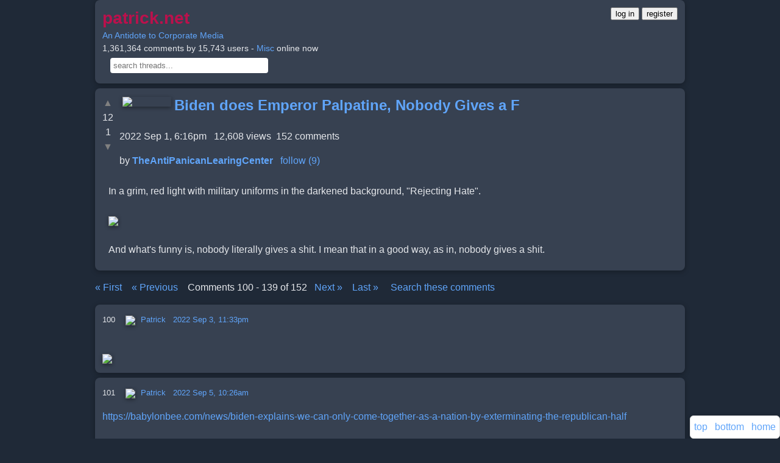

--- FILE ---
content_type: text/html;charset=utf-8
request_url: https://patrick.net/post/1347273/2022-09-02-biden-does-emperor-palpatine-nobody?start=100
body_size: 11310
content:
<!DOCTYPE html> <html lang="en" > 
        <head>
            <meta http-equiv="Content-Security-Policy" content="script-src 'unsafe-inline' " >
            <link rel='icon' href='/favicon.ico' />
            <meta charset='utf-8' />
            <meta name='viewport' content='width=device-width, initial-scale=1, shrink-to-fit=no' />
            <script>
                'use strict';

                window.onerror = function (msg, url, lineNo, columnNo, error) {
                    var data       = {     msg, url, lineNo, columnNo, error };
                    var err_string = encodeURIComponent(JSON.stringify(data));

                    if (err_string.includes('ethereum')) return; // block annoying mysterious etherium errors

                    [].forEach.call( document.querySelectorAll("script[src]"), function(src) {
                        err_string + ' ' + src;
                    });

                    // do not report the same error consecutively
                    if (localStorage['js_error'] !== err_string) {
                        localStorage['js_error']   = err_string;
                        fetch('/js_error?json='    + err_string);
                    }
                };

                var by_id = document.getElementById.bind(document);
            </script>
            <style>
        * {
            box-sizing: border-box;
        }
        a {
            color: #60a5fa;
            text-decoration: none;
            transition: color 0.2s ease;
        }
        a:hover, a:focus {
            color: #93c5fd;
            text-decoration: underline;
        }
        .arrowbox {
            margin: 0 10px 0 0;
            float: left;
            padding: 0;
            text-align: center;
        }
        audio, video {
            display: inline-block;
            vertical-align: baseline;
        }
        body {
            background: #1f2937; /* Uniform dark gray-blue */
            color: #e5e7eb;
            font-family: 'Inter', 'Helvetica Neue', Arial, sans-serif;
            font-size: 16px;
            line-height: 1.5;
            margin: 0;
            word-wrap: break-word;
        }
        #header {
            font-size: 14px;
            margin: 0 auto;
            max-width: 100%;
        }
        .header-text {
            text-align: left;
            margin-bottom: 8px;
        }
        .header-buttons {
            display: flex;
            justify-content: left;
            gap: 12px;
            margin-top: 8px;
        }
        .box, .comment, .venue, .user {
            background: #374151;
            border: none;
            border-radius: 8px;
            box-shadow: 0 2px 8px rgba(0, 0, 0, 0.3);
            max-width: 100%;
            padding: 12px;
            margin: 8px auto;
            overflow: auto;
        }
        .btn {
            background: #2563eb;
            border: none;
            border-radius: 6px;
            box-shadow: 0 2px 4px rgba(0, 0, 0, 0.3);
            color: #fff;
            cursor: pointer;
            display: inline-block;
            font-size: 14px;
            font-weight: 500;
            line-height: 1.5;
            padding: 8px 16px;
            text-align: center;
            transition: background 0.2s ease, box-shadow 0.2s ease;
        }
        .btn:hover, .btn:focus, .btn:active {
            background: #1e40af;
            box-shadow: 0 4px 12px rgba(0, 0, 0, 0.4);
            color: #fff;
            outline: none;
        }
        .comment img, .comment audio, .comment video {
            box-shadow: 0 2px 6px rgba(0, 0, 0, 0.4);
        }
        .container {
            padding: 0 16px;
            margin: 0 auto;
            max-width: 100%;
        }
        .container:after, .container:before, .nav:after, .nav:before {
            display: table;
            content: " ";
        }
        .container:after, .nav:after {
            clear: both;
        }
        footer, header, nav {
            display: block;
        }
        .form-control {
            display: block;
            width: 100%;
            max-width: 100%;
            padding: 8px 12px;
            font-size: 16px;
            line-height: 1.5;
            color: #e5e7eb;
            background: #4b5563;
            border: 1px solid #6b7280;
            border-radius: 6px;
            box-shadow: 0 1px 2px rgba(0, 0, 0, 0.2);
            transition: border-color 0.2s ease, box-shadow 0.2s ease;
        }
        .form-control:focus {
            border-color: #2563eb;
            box-shadow: 0 0 0 3px rgba(37, 99, 235, 0.3);
            outline: none;
        }
        .post {
            background: #374151;
            border: none;
            border-radius: 8px;
            box-shadow: 0 2px 8px rgba(0, 0, 0, 0.3);
            max-width: 100%;
            padding: 12px;
            margin: 16px auto; /* Increased vertical spacing */
            overflow: auto;
        }
        a.gaiste { visibility: hidden; }
        h1 {
            margin: 0 0 8px;
            font-weight: 600;
            color: #f3f4f6;
        }
        h1, h2, h3 {
            font-family: 'Inter', 'Helvetica Neue', Arial, sans-serif;
            line-height: 1.3;
        }
        hr {
            margin: 16px 0;
            border: 0;
            border-top: 1px solid #4b5563;
        }
        .icon {
            float: left;
            max-height: 80px;
            overflow: hidden;
        }
        img {
            border: 0;
            height: auto;
            max-width: 95%;
            vertical-align: middle;
        }
        input[type=file] {
            padding: 10px;
        }
        @media (max-width: 479px) {
            .header-buttons {
                flex-direction: column;
                gap: 8px;
            }
        }
        @media (min-width:768px) and (max-width:991px) {
            .hidden-sm { display: none !important; }
        }
        @media (min-width:768px) {
            .container, #header, .box, .comment, .venue, .user, .form-control {
                max-width: 740px;
            }
            h1 { font-size: 1.75em; }
            .icon { max-height: 100px; }
        }
        @media (min-width:992px) {
            .container, #header, .box, .comment, .venue, .user, .form-control {
                max-width: 740px;
            }
        }
        @media (min-width:1200px) {
            .container, #header, .box, .comment, .venue, .user, .form-control {
                max-width: 1000px;
            }
        }
        .nav {
            padding-left: 0;
            margin-bottom: 0;
            list-style: none;
        }
        textarea {
            font-family: inherit;
            font-size: inherit;
        }
        .unread {
            color: #f87171;
            font-size: 28px;
            margin-right: 8px;
            vertical-align: middle;
        }
        div.fixed {
            background: #374151;
            border: 1px solid #6b7280;
            border-radius: 6px;
            bottom: 16px;
            right: 16px;
            position: fixed;
            padding: 8px;
            box-shadow: 0 2px 6px rgba(0, 0, 0, 0.3);
        }
    </style>
            <title>Biden does Emperor Palpatine, Nobody Gives a F</title>
        </head>
    
    <body>
        <div class='container' >
            
        <div class="comment" id="header" >
            <div style="float:right" >
        <a href="/login"><button>log in</button></a>
        <a href="/register"><button>register</button></a>
    </div>
            <a href="/" >
                <h1
                    style="color: #ba114c; display: inline; font-size: 2em;"
                    title="back to home page"
                >patrick.net</h1>
            </a>
            <br>
            <a href='/post/1277846'>An Antidote to Corporate Media</a>
            <br>
            1,361,364 comments by 15,743 users - <a href='/user/Misc'>Misc</a> online now
            <br>
            <form method="get" action="/search" style="margin: 5px">
                 &nbsp;
                <input
                    id="search"
                    name="s"
                    title="control-s will jump to this search box"
                    type="text"
                    placeholder="search threads..."
                    size="30"
                    style="padding: 5px; border: 0; border-radius: 4px;"
                    value=""
                >
            </form>
            <script>
                document.addEventListener('keydown', function(event) { // let user click ^s to jump to search box
                    if (event.ctrlKey && event.key === 's' && !event.shiftKey && !event.altKey && !event.metaKey) {
                        by_id('search').focus();
                    }
                });
            </script>
        </div>
        <div id="midpage" >
        
        <div class='comment' >
            
        <div class="arrowbox" >
            <a
                data-counter="post_1347273_up"
                href="/like?post_id=1347273"
                class="vote_arrow"
                style="color: grey; text-decoration: none;"
            >&#9650;</a><br>
            <span id="post_1347273_up"   >12</span><br>
            <span id="post_1347273_down" >1</span><br>
            <a
                data-counter="post_1347273_down"
                href="/dislike?post_id=1347273"
                class="vote_arrow"
                style="color: grey; text-decoration: none;"
            >&#9660;</a>
        </div>
    
            
         
         <a href="/user/TheAntiPanicanLearingCenter" >
            <img src="/uploads/c/2/4/c24c6c22833781b893d7ce39ffb45e36.jpg" width="80" height="176" align="left" hspace="5" vspace="2" >
         </a>
        
            <h2 style="display:inline" ><a href="/post/1347273/2022-09-02-biden-does-emperor-palpatine-nobody" >Biden does Emperor Palpatine, Nobody Gives a F</a></h2><br>
             &nbsp;
             &nbsp;
             &nbsp;
             &nbsp;
             &nbsp;
             &nbsp;
             &nbsp;
             &nbsp;
            <br>
            2022 Sep 1, 6:16pm &nbsp;
            12,608 views&nbsp;
            152 comments
            <p>
            by <b><a href='/user/TheAntiPanicanLearingCenter' >TheAntiPanicanLearingCenter</a></b> &nbsp; 
        <a
            href="/follow?other_id=134263&key="
            id="follow_134263"
            title="get emails of new threads by TheAntiPanicanLearingCenter"
        >follow (9)</a>
        
     &nbsp;
            
            <div style="clear: both; padding: 10px" id="comment-0-text" >In a grim, red light with military uniforms in the darkened background, &quot;Rejecting Hate&quot;.<br><br><img src="/uploads/8/6/a/86a47f962ef85d39975c35110c6a9c28.jpg" width="800" height="409" loading="lazy"><br><br>And what&apos;s funny is, nobody literally gives a shit. I mean that in a good way, as in, nobody gives a shit.</div>
        </div>
    <div id="comments" ><p><p><a href="/post/1347273/2022-09-02-biden-does-emperor-palpatine-nobody?#comments" title="Jump to first comment" >&laquo; First</a> &nbsp; &nbsp;<a href="/post/1347273/2022-09-02-biden-does-emperor-palpatine-nobody?start=60#last"  title="Previous page of comments" id="previous" >&laquo; Previous</a> &nbsp; &nbsp;Comments 100 - 139 of 152&nbsp; &nbsp;<a href="/post/1347273/2022-09-02-biden-does-emperor-palpatine-nobody?start=140#comments" title="Next page of comments" id="next" >Next &raquo;</a> &nbsp; &nbsp;<a href="/post/1347273/2022-09-02-biden-does-emperor-palpatine-nobody?start=113#last" title="Jump to last comment" >Last &raquo;</a> &nbsp; &nbsp; <a href="/comments?t=1347273" title="search comments in this thread" >Search these comments</a><br>
        <div class="comment" id="comment-1874645"  >
            <font size=-1 >
                100
                &nbsp;
                
         
         <a href="/user/Patrick" >
            <img src="/uploads/8/6/1/861f17ebb6f2090e9e50e1f380ef2f82.jpg" width="21" height="32" hspace="5" vspace="2" >
         </a>
        
                <a href='/user/Patrick'>Patrick</a>
                &nbsp;
                <a href="/comment?comment_id=1874645" title="permalink to this comment" >2022 Sep 3, 11:33pm</a>
                &nbsp;
                
            </font>
            <p>
            <div id='comment-1874645-text'>
                <br>
<img src="/uploads/d/3/a/d3ad5687ffaceb5debd270fca1dd3ee8.png" width="630" height="354" loading="lazy">
<br>
            </div>
            
        </div>
    
        <div class="comment" id="comment-1874903"  >
            <font size=-1 >
                101
                &nbsp;
                
         
         <a href="/user/Patrick" >
            <img src="/uploads/8/6/1/861f17ebb6f2090e9e50e1f380ef2f82.jpg" width="21" height="32" hspace="5" vspace="2" >
         </a>
        
                <a href='/user/Patrick'>Patrick</a>
                &nbsp;
                <a href="/comment?comment_id=1874903" title="permalink to this comment" >2022 Sep 5, 10:26am</a>
                &nbsp;
                
            </font>
            <p>
            <div id='comment-1874903-text'>
                <a href="https://babylonbee.com/news/biden-explains-we-can-only-come-together-as-a-nation-by-exterminating-the-republican-half" target="_blank" rel="noopener">https://babylonbee.com/news/biden-explains-we-can-only-come-together-as-a-nation-by-exterminating-the-republican-half</a> <br><br><img src="/uploads/2/1/b/21bbff213d4d12459b3e3ae42c589c01.png" width="769" height="586" loading="lazy">
            </div>
            
        </div>
    
        <div class="comment" id="comment-1874906"  >
            <font size=-1 >
                102
                &nbsp;
                
         
         <a href="/user/Ceffer" >
            <img src="/uploads/1/9/5/195a292c84b38448aaf549f4481a4c70.jpg" width="32" height="24" hspace="5" vspace="2" >
         </a>
        
                <a href='/user/Ceffer'>Ceffer</a>
                &nbsp;
                <a href="/comment?comment_id=1874906" title="permalink to this comment" >2022 Sep 5, 10:30am</a>
                &nbsp;
                
            </font>
            <p>
            <div id='comment-1874906-text'>
                KILL THE MAGA! KILL THEM ALL!
            </div>
            
        </div>
    
        <div class="comment" id="comment-1875284"  >
            <font size=-1 >
                103
                &nbsp;
                
         
         <a href="/user/Patrick" >
            <img src="/uploads/8/6/1/861f17ebb6f2090e9e50e1f380ef2f82.jpg" width="21" height="32" hspace="5" vspace="2" >
         </a>
        
                <a href='/user/Patrick'>Patrick</a>
                &nbsp;
                <a href="/comment?comment_id=1875284" title="permalink to this comment" >2022 Sep 6, 3:08pm</a>
                &nbsp;
                
            </font>
            <p>
            <div id='comment-1875284-text'>
                <br>
<img src="/uploads/9/b/0/9b09eb816c7e6083cde6bba14ac23792.jpg" width="800" height="399" loading="lazy">
<br>
            </div>
            
        </div>
    
        <div class="comment" id="comment-1875319"  >
            <font size=-1 >
                104
                &nbsp;
                
         
         <a href="/user/GNL" >
            <img src="/uploads/8/e/5/8e589e1bb44b0e5a227cf6b66fb1be41.jpg" width="32" height="24" hspace="5" vspace="2" >
         </a>
        
                <a href='/user/GNL'>GNL</a>
                &nbsp;
                <a href="/comment?comment_id=1875319" title="permalink to this comment" >2022 Sep 6, 5:04pm</a>
                &nbsp;
                
            </font>
            <p>
            <div id='comment-1875319-text'>
                <a href="/post/1347273?start=83#comment-1875284">Patrick says</a><br>
<blockquote><br><br><br><img src="/uploads/9/b/0/9b09eb816c7e6083cde6bba14ac23792.jpg" width="800" height="399" loading="lazy"><br><br><br></blockquote><br>I believe the whole world is a stage. Many actors doing their part in this global play. Disaster is in the offing.
            </div>
            
        </div>
    
        <div class="comment" id="comment-1875369"  >
            <font size=-1 >
                105
                &nbsp;
                
         
         <a href="/user/TheAntiPanicanLearingCenter" >
            <img src="/uploads/c/2/4/c24c6c22833781b893d7ce39ffb45e36.jpg" width="32" height="70" hspace="5" vspace="2" >
         </a>
        
                <a href='/user/TheAntiPanicanLearingCenter'>TheAntiPanicanLearingCenter</a>
                &nbsp;
                <a href="/comment?comment_id=1875369" title="permalink to this comment" >2022 Sep 6, 8:35pm</a>
                &nbsp;
                
            </font>
            <p>
            <div id='comment-1875369-text'>
                <a href="/post/1347273?start=84#comment-1874906">Ceffer says</a><br>
<blockquote><br>KILL THE MAGA! KILL THEM ALL!<br></blockquote><br>Execute Order... uh... Jill Where&apos;s My Damn Ice Cream?
            </div>
            
        </div>
    
        <div class="comment" id="comment-1875494"  >
            <font size=-1 >
                106
                &nbsp;
                
         
         <a href="/user/Patrick" >
            <img src="/uploads/8/6/1/861f17ebb6f2090e9e50e1f380ef2f82.jpg" width="21" height="32" hspace="5" vspace="2" >
         </a>
        
                <a href='/user/Patrick'>Patrick</a>
                &nbsp;
                <a href="/comment?comment_id=1875494" title="permalink to this comment" >2022 Sep 7, 2:53pm</a>
                &nbsp;
                
            </font>
            <p>
            <div id='comment-1875494-text'>
                <img src="/uploads/7/f/2/7f2bf8e91d699664b1f6b45efca5996e.png" width="798" height="297" loading="lazy">
            </div>
            
        </div>
    
        <div class="comment" id="comment-1875502"  >
            <font size=-1 >
                107
                &nbsp;
                
         
         <a href="/user/Patrick" >
            <img src="/uploads/8/6/1/861f17ebb6f2090e9e50e1f380ef2f82.jpg" width="21" height="32" hspace="5" vspace="2" >
         </a>
        
                <a href='/user/Patrick'>Patrick</a>
                &nbsp;
                <a href="/comment?comment_id=1875502" title="permalink to this comment" >2022 Sep 7, 3:40pm</a>
                &nbsp;
                
            </font>
            <p>
            <div id='comment-1875502-text'>
                <img src="/uploads/3/4/9/349c97258642ec14c8adca74be777781.jpg" width="800" height="775" loading="lazy">
            </div>
            
        </div>
    
        <div class="comment" id="comment-1875598"  >
            <font size=-1 >
                108
                &nbsp;
                
         
         <a href="/user/Booger" >
            <img src="/uploads/7/1/5/71576048c06623de343fd9dd5865dab4.jpg" width="32" height="29" hspace="5" vspace="2" >
         </a>
        
                <a href='/user/Booger'>Booger</a>
                &nbsp;
                <a href="/comment?comment_id=1875598" title="permalink to this comment" >2022 Sep 8, 4:37am</a>
                &nbsp;
                
            </font>
            <p>
            <div id='comment-1875598-text'>
                <img src="/uploads/b/e/3/be323e5c0d65e4d74fb89d8b617eb3ea.jpg" width="800" height="399" loading="lazy">
            </div>
            
        </div>
    
        <div class="comment" id="comment-1875605"  >
            <font size=-1 >
                109
                &nbsp;
                
         
         <a href="/user/Booger" >
            <img src="/uploads/7/1/5/71576048c06623de343fd9dd5865dab4.jpg" width="32" height="29" hspace="5" vspace="2" >
         </a>
        
                <a href='/user/Booger'>Booger</a>
                &nbsp;
                <a href="/comment?comment_id=1875605" title="permalink to this comment" >2022 Sep 8, 5:04am</a>
                &nbsp;
                
            </font>
            <p>
            <div id='comment-1875605-text'>
                <img src="/uploads/0/d/8/0d802f0e7dc62d4c6745b2d28c440761.jpg" width="800" height="766" loading="lazy">
            </div>
            
        </div>
    
        <div class="comment" id="comment-1875607"  >
            <font size=-1 >
                110
                &nbsp;
                
         
         <a href="/user/Booger" >
            <img src="/uploads/7/1/5/71576048c06623de343fd9dd5865dab4.jpg" width="32" height="29" hspace="5" vspace="2" >
         </a>
        
                <a href='/user/Booger'>Booger</a>
                &nbsp;
                <a href="/comment?comment_id=1875607" title="permalink to this comment" >2022 Sep 8, 5:05am</a>
                &nbsp;
                
            </font>
            <p>
            <div id='comment-1875607-text'>
                <img src="/uploads/e/3/f/e3fb2f70ec4cd87ba8a58cb2ba39f52e.png" width="800" height="737" loading="lazy">
            </div>
            
        </div>
    
        <div class="comment" id="comment-1875609"  >
            <font size=-1 >
                111
                &nbsp;
                
         
         <a href="/user/Booger" >
            <img src="/uploads/7/1/5/71576048c06623de343fd9dd5865dab4.jpg" width="32" height="29" hspace="5" vspace="2" >
         </a>
        
                <a href='/user/Booger'>Booger</a>
                &nbsp;
                <a href="/comment?comment_id=1875609" title="permalink to this comment" >2022 Sep 8, 5:06am</a>
                &nbsp;
                
            </font>
            <p>
            <div id='comment-1875609-text'>
                <img src="/uploads/6/5/2/65216e033315e44f5b6882519639c0cb.jpg" width="800" height="1226" loading="lazy">
            </div>
            
        </div>
    
        <div class="comment" id="comment-1875611"  >
            <font size=-1 >
                112
                &nbsp;
                
         
         <a href="/user/Booger" >
            <img src="/uploads/7/1/5/71576048c06623de343fd9dd5865dab4.jpg" width="32" height="29" hspace="5" vspace="2" >
         </a>
        
                <a href='/user/Booger'>Booger</a>
                &nbsp;
                <a href="/comment?comment_id=1875611" title="permalink to this comment" >2022 Sep 8, 5:10am</a>
                &nbsp;
                
            </font>
            <p>
            <div id='comment-1875611-text'>
                <img src="/uploads/6/e/4/6e49283433a61665266d3287f89a3867.jpg" width="800" height="1073" loading="lazy">
            </div>
            
        </div>
    
        <div class="comment" id="comment-1875928"  >
            <font size=-1 >
                113
                &nbsp;
                
         
         <a href="/user/Patrick" >
            <img src="/uploads/8/6/1/861f17ebb6f2090e9e50e1f380ef2f82.jpg" width="21" height="32" hspace="5" vspace="2" >
         </a>
        
                <a href='/user/Patrick'>Patrick</a>
                &nbsp;
                <a href="/comment?comment_id=1875928" title="permalink to this comment" >2022 Sep 9, 12:15am</a>
                &nbsp;
                
            </font>
            <p>
            <div id='comment-1875928-text'>
                <img src="/uploads/3/e/8/3e823cf87e777e5df6adaf103b0fc362.png" width="675" height="619" loading="lazy">
            </div>
            
        </div>
    
        <div class="comment" id="comment-1876218"  >
            <font size=-1 >
                114
                &nbsp;
                
         
         <a href="/user/Patrick" >
            <img src="/uploads/8/6/1/861f17ebb6f2090e9e50e1f380ef2f82.jpg" width="21" height="32" hspace="5" vspace="2" >
         </a>
        
                <a href='/user/Patrick'>Patrick</a>
                &nbsp;
                <a href="/comment?comment_id=1876218" title="permalink to this comment" >2022 Sep 9, 4:16pm</a>
                &nbsp;
                
            </font>
            <p>
            <div id='comment-1876218-text'>
                <br>
<img src="/uploads/1/4/f/14f9b44f76c131480742feb7c8a74899.jpg" width="800" height="559" loading="lazy">
<br>
            </div>
            
        </div>
    
        <div class="comment" id="comment-1876666"  >
            <font size=-1 >
                115
                &nbsp;
                
         
         <a href="/user/Patrick" >
            <img src="/uploads/8/6/1/861f17ebb6f2090e9e50e1f380ef2f82.jpg" width="21" height="32" hspace="5" vspace="2" >
         </a>
        
                <a href='/user/Patrick'>Patrick</a>
                &nbsp;
                <a href="/comment?comment_id=1876666" title="permalink to this comment" >2022 Sep 11, 1:11pm</a>
                &nbsp;
                
            </font>
            <p>
            <div id='comment-1876666-text'>
                &quot;To be honest, even I was a little creeped out by Biden&apos;s speech.&quot; - Satan
            </div>
            
        </div>
    
        <div class="comment" id="comment-1876821"  >
            <font size=-1 >
                116
                &nbsp;
                
         
         <a href="/user/Patrick" >
            <img src="/uploads/8/6/1/861f17ebb6f2090e9e50e1f380ef2f82.jpg" width="21" height="32" hspace="5" vspace="2" >
         </a>
        
                <a href='/user/Patrick'>Patrick</a>
                &nbsp;
                <a href="/comment?comment_id=1876821" title="permalink to this comment" >2022 Sep 12, 8:19am</a>
                &nbsp;
                
            </font>
            <p>
            <div id='comment-1876821-text'>
                <br>
<img src="/uploads/b/9/3/b932b3257188ed38bc88b9566a45fdc0.jpg" width="768" height="260" loading="lazy">
<br>
            </div>
            
        </div>
    
        <div class="comment" id="comment-1877471"  >
            <font size=-1 >
                117
                &nbsp;
                
         
         <a href="/user/Patrick" >
            <img src="/uploads/8/6/1/861f17ebb6f2090e9e50e1f380ef2f82.jpg" width="21" height="32" hspace="5" vspace="2" >
         </a>
        
                <a href='/user/Patrick'>Patrick</a>
                &nbsp;
                <a href="/comment?comment_id=1877471" title="permalink to this comment" >2022 Sep 14, 9:46am</a>
                &nbsp;
                
            </font>
            <p>
            <div id='comment-1877471-text'>
                <a href="https://spectatorworld.com/topic/the-president-who-cried-extremism/" target="_blank" rel="noopener">https://spectatorworld.com/topic/the-president-who-cried-extremism/</a> <br><br>
<blockquote><br>Biden&#x2019;s ventriloquists juice the nation&#x2019;s schism for political gain...<br><br>Should unobtainable forms of equality become thematic imperatives in national policy, sociologist Robert Nisbet warned fifty years ago, government institutions would try to achieve the impossible. But failing, they would insist on greater, and finally unrestricted, power to make things right, but in fact use that expanded power to buttress themselves and their clientage. ...<br><br>What indeed is fascist? The government can track and record you in concert with media corporations. Internal Revenue Service tax farming looms. The Hollywood colossus and academe have done their criminal part in degrading traditional virtue and purging cultural heretics. The teachers&#x2019; unions are revealed as stooges of anti-white ideologues and identity radicals, pushing the New York Times&#x2019;s seditious 1619 Project. ...<br><br>The prudent will make decisions involving their location, the schools their children attend, the places they work, shop and congregate, all designed to maximize well being. Persistent minority ill will combined with demand for more attention, resources, and homage perplexes them, but more to the point strikes them increasingly as self-interested injustice collecting.<br><br>Public decorum, honest work, intact mom-and-dad families, and civic order is not destined to become the exclusive province of the rich. The pursuit of freedom, safety and order will dominate domestic politics in the coming decade. Left or right, affluent or not, Americans will make political arrangements to avoid the dysfunction.<br><br>If cries of white flight and racism ensue, many voters won&#x2019;t care. They will be doing their best to provide police protection, basic education, clean water, and reliable health and emergency services. They will be trying to keep monsters in jail and vagrants off the streets. If the federal government punishes this civic energy, the pushback against centralized tyranny will likely be swift and astonishing.<br><br>Trying to restrain the administrative state and its identity goons is not &#x201C;extremism&#x201D; or &#x201C;taking this country backwards.&#x201D; It is not a threat to &#x201C;the soul of the nation,&#x201D; not at all. Biden&#x2019;s ventriloquists know this, but are nonetheless juicing the nation&#x2019;s red-and-blue schism for political gain. Whether slandering the opposition succeeds or backfires at the polls remains to be seen.<br></blockquote>
            </div>
            
        </div>
    
        <div class="comment" id="comment-1877555"  >
            <font size=-1 >
                118
                &nbsp;
                
         
         <a href="/user/Patrick" >
            <img src="/uploads/8/6/1/861f17ebb6f2090e9e50e1f380ef2f82.jpg" width="21" height="32" hspace="5" vspace="2" >
         </a>
        
                <a href='/user/Patrick'>Patrick</a>
                &nbsp;
                <a href="/comment?comment_id=1877555" title="permalink to this comment" >2022 Sep 14, 12:53pm</a>
                &nbsp;
                
            </font>
            <p>
            <div id='comment-1877555-text'>
                <a href="https://nitter.pussthecat.org/knights_america/status/1568276361298743302" target="_blank" rel="noopener">https://nitter.pussthecat.org/knights_america/status/1568276361298743302</a> <br><br><video width="800" height="600" controls>
  <source src="/uploads/6/0/8/608efffabb967d80e7f3900af4bee224.mp4" type="video/mp4">
</video>
            </div>
            
        </div>
    
        <div class="comment" id="comment-1877557"  >
            <font size=-1 >
                119
                &nbsp;
                
         
         <a href="/user/Patrick" >
            <img src="/uploads/8/6/1/861f17ebb6f2090e9e50e1f380ef2f82.jpg" width="21" height="32" hspace="5" vspace="2" >
         </a>
        
                <a href='/user/Patrick'>Patrick</a>
                &nbsp;
                <a href="/comment?comment_id=1877557" title="permalink to this comment" >2022 Sep 14, 12:55pm</a>
                &nbsp;
                
            </font>
            <p>
            <div id='comment-1877557-text'>
                <br>
<img src="/uploads/a/2/7/a27820c9c6c0520689d6f3640494a4aa.jpg" width="603" height="486" loading="lazy">
<br>
            </div>
            
        </div>
    
        <div class="comment" id="comment-1877559"  >
            <font size=-1 >
                120
                &nbsp;
                
         
         <a href="/user/Patrick" >
            <img src="/uploads/8/6/1/861f17ebb6f2090e9e50e1f380ef2f82.jpg" width="21" height="32" hspace="5" vspace="2" >
         </a>
        
                <a href='/user/Patrick'>Patrick</a>
                &nbsp;
                <a href="/comment?comment_id=1877559" title="permalink to this comment" >2022 Sep 14, 12:57pm</a>
                &nbsp;
                
            </font>
            <p>
            <div id='comment-1877559-text'>
                <a href="https://nitter.pussthecat.org/Shelby_CARR54/status/1569029306319532033#m" target="_blank" rel="noopener">https://nitter.pussthecat.org/Shelby_CARR54/status/1569029306319532033#m</a> <br><br><video width="800" height="600" controls>
  <source src="/uploads/7/c/9/7c9a21c829ffc885c747c9dec88af2f2.mp4" type="video/mp4">
</video>
            </div>
            
        </div>
    
        <div class="comment" id="comment-1877560"  >
            <font size=-1 >
                121
                &nbsp;
                
         
         <a href="/user/Ceffer" >
            <img src="/uploads/1/9/5/195a292c84b38448aaf549f4481a4c70.jpg" width="32" height="24" hspace="5" vspace="2" >
         </a>
        
                <a href='/user/Ceffer'>Ceffer</a>
                &nbsp;
                <a href="/comment?comment_id=1877560" title="permalink to this comment" >2022 Sep 14, 12:58pm</a>
                &nbsp;
                
            </font>
            <p>
            <div id='comment-1877560-text'>
                Screaming Fuhrer Biden Actor Stable, or Genghis Biden Actor Stable: your choice. Nice touch with the King Lear thespian senility rage. The Oscars beckon.
            </div>
            
        </div>
    
        <div class="comment" id="comment-1877623"  >
            <font size=-1 >
                122
                &nbsp;
                
         
         <a href="/user/GNL" >
            <img src="/uploads/8/e/5/8e589e1bb44b0e5a227cf6b66fb1be41.jpg" width="32" height="24" hspace="5" vspace="2" >
         </a>
        
                <a href='/user/GNL'>GNL</a>
                &nbsp;
                <a href="/comment?comment_id=1877623" title="permalink to this comment" >2022 Sep 14, 3:51pm</a>
                &nbsp;
                
            </font>
            <p>
            <div id='comment-1877623-text'>
                <a href="/post/1347273?start=97#comment-1877555">Patrick says</a><br>
<blockquote><br><a href="https://nitter.pussthecat.org/knights_america/status/1568276361298743302" target="_blank" rel="noopener">https://nitter.pussthecat.org/knights_america/status/1568276361298743302</a> <br><br><video width="800" height="600" controls><br>
    <source src="/uploads/6/0/8/608efffabb967d80e7f3900af4bee224.mp4" type="video/mp4"><br>
  </video><br></blockquote><br>Gaslighting is there goto wespon.
            </div>
            
        </div>
    
        <div class="comment" id="comment-1877709"  >
            <font size=-1 >
                123
                &nbsp;
                
         
         <a href="/user/Patrick" >
            <img src="/uploads/8/6/1/861f17ebb6f2090e9e50e1f380ef2f82.jpg" width="21" height="32" hspace="5" vspace="2" >
         </a>
        
                <a href='/user/Patrick'>Patrick</a>
                &nbsp;
                <a href="/comment?comment_id=1877709" title="permalink to this comment" >2022 Sep 14, 7:44pm</a>
                &nbsp;
                
            </font>
            <p>
            <div id='comment-1877709-text'>
                <img src="/uploads/c/0/1/c01bb5fef6827df2f3f5d60481c44ebf.jpg" width="800" height="400" loading="lazy">
            </div>
            
        </div>
    
        <div class="comment" id="comment-1878175"  >
            <font size=-1 >
                124
                &nbsp;
                
         
         <a href="/user/Patrick" >
            <img src="/uploads/8/6/1/861f17ebb6f2090e9e50e1f380ef2f82.jpg" width="21" height="32" hspace="5" vspace="2" >
         </a>
        
                <a href='/user/Patrick'>Patrick</a>
                &nbsp;
                <a href="/comment?comment_id=1878175" title="permalink to this comment" >2022 Sep 16, 10:56am</a>
                &nbsp;
                
            </font>
            <p>
            <div id='comment-1878175-text'>
                <br>
<img src="/uploads/f/7/0/f70d6b3377a01a6973401f77ee4cd5d3.png" width="439" height="496" loading="lazy">
<br>
            </div>
            
        </div>
    
        <div class="comment" id="comment-1878297"  >
            <font size=-1 >
                125
                &nbsp;
                
         
         <a href="/user/Patrick" >
            <img src="/uploads/8/6/1/861f17ebb6f2090e9e50e1f380ef2f82.jpg" width="21" height="32" hspace="5" vspace="2" >
         </a>
        
                <a href='/user/Patrick'>Patrick</a>
                &nbsp;
                <a href="/comment?comment_id=1878297" title="permalink to this comment" >2022 Sep 16, 3:13pm</a>
                &nbsp;
                
            </font>
            <p>
            <div id='comment-1878297-text'>
                <br>
<img src="/uploads/d/f/a/dfa192c758ff80d07f763dfd1fd89cf1.png" width="519" height="380" loading="lazy">
<br>
            </div>
            
        </div>
    
        <div class="comment" id="comment-1878299"  >
            <font size=-1 >
                126
                &nbsp;
                
         
         <a href="/user/Patrick" >
            <img src="/uploads/8/6/1/861f17ebb6f2090e9e50e1f380ef2f82.jpg" width="21" height="32" hspace="5" vspace="2" >
         </a>
        
                <a href='/user/Patrick'>Patrick</a>
                &nbsp;
                <a href="/comment?comment_id=1878299" title="permalink to this comment" >2022 Sep 16, 3:14pm</a>
                &nbsp;
                
            </font>
            <p>
            <div id='comment-1878299-text'>
                <br>
<img src="/uploads/9/2/d/92de335992338da919f82f6d74309854.jpg" width="800" height="583" loading="lazy">
<br>
            </div>
            
        </div>
    
        <div class="comment" id="comment-1878301"  >
            <font size=-1 >
                127
                &nbsp;
                
         
         <a href="/user/Patrick" >
            <img src="/uploads/8/6/1/861f17ebb6f2090e9e50e1f380ef2f82.jpg" width="21" height="32" hspace="5" vspace="2" >
         </a>
        
                <a href='/user/Patrick'>Patrick</a>
                &nbsp;
                <a href="/comment?comment_id=1878301" title="permalink to this comment" >2022 Sep 16, 3:14pm</a>
                &nbsp;
                
            </font>
            <p>
            <div id='comment-1878301-text'>
                <br>
<img src="/uploads/8/e/f/8ef1709a9265e5828dcb45b3030a69bb.png" width="525" height="510" loading="lazy">
<br>
            </div>
            
        </div>
    
        <div class="comment" id="comment-1878473"  >
            <font size=-1 >
                128
                &nbsp;
                
         
         <a href="/user/Patrick" >
            <img src="/uploads/8/6/1/861f17ebb6f2090e9e50e1f380ef2f82.jpg" width="21" height="32" hspace="5" vspace="2" >
         </a>
        
                <a href='/user/Patrick'>Patrick</a>
                &nbsp;
                <a href="/comment?comment_id=1878473" title="permalink to this comment" >2022 Sep 17, 11:28am</a>
                &nbsp;
                
            </font>
            <p>
            <div id='comment-1878473-text'>
                <br>
<img src="/uploads/1/6/3/16343ca5734fa26dc034e66179a662cd.jpg" width="768" height="260" loading="lazy">
<br>
            </div>
            
        </div>
    
        <div class="comment" id="comment-1879925"  >
            <font size=-1 >
                129
                &nbsp;
                
         
         <a href="/user/Patrick" >
            <img src="/uploads/8/6/1/861f17ebb6f2090e9e50e1f380ef2f82.jpg" width="21" height="32" hspace="5" vspace="2" >
         </a>
        
                <a href='/user/Patrick'>Patrick</a>
                &nbsp;
                <a href="/comment?comment_id=1879925" title="permalink to this comment" >2022 Sep 21, 10:20am</a>
                &nbsp;
                
            </font>
            <p>
            <div id='comment-1879925-text'>
                <a href="https://nitter.pussthecat.org/TatsuyaIshida9" target="_blank" rel="noopener">https://nitter.pussthecat.org/TatsuyaIshida9</a> <br><br><img src="/uploads/4/0/5/4059bb6782209a65017e7f4023252735.jpg" width="800" height="270" loading="lazy">
            </div>
            
        </div>
    
        <div class="comment" id="comment-1879959"  >
            <font size=-1 >
                130
                &nbsp;
                
         
         <a href="/user/Patrick" >
            <img src="/uploads/8/6/1/861f17ebb6f2090e9e50e1f380ef2f82.jpg" width="21" height="32" hspace="5" vspace="2" >
         </a>
        
                <a href='/user/Patrick'>Patrick</a>
                &nbsp;
                <a href="/comment?comment_id=1879959" title="permalink to this comment" >2022 Sep 21, 11:26am</a>
                &nbsp;
                
            </font>
            <p>
            <div id='comment-1879959-text'>
                <img src="/uploads/8/7/a/87aec8f4824e926bac7a8f5aa756caf6.png" width="684" height="573" loading="lazy">
            </div>
            
        </div>
    
        <div class="comment" id="comment-1879984"  >
            <font size=-1 >
                131
                &nbsp;
                
         
         <a href="/user/Patrick" >
            <img src="/uploads/8/6/1/861f17ebb6f2090e9e50e1f380ef2f82.jpg" width="21" height="32" hspace="5" vspace="2" >
         </a>
        
                <a href='/user/Patrick'>Patrick</a>
                &nbsp;
                <a href="/comment?comment_id=1879984" title="permalink to this comment" >2022 Sep 21, 11:43am</a>
                &nbsp;
                
            </font>
            <p>
            <div id='comment-1879984-text'>
                <a href="https://nitter.pussthecat.org/ThePacificNews" target="_blank" rel="noopener">https://nitter.pussthecat.org/ThePacificNews</a> <br><br><br>
<img src="/uploads/0/2/8/02826c5bdedf80e27a8147c8c8a9e184.jpg" width="800" height="1000" loading="lazy">
<br>
            </div>
            
        </div>
    
        <div class="comment" id="comment-1879987"  >
            <font size=-1 >
                132
                &nbsp;
                
         
         <a href="/user/Patrick" >
            <img src="/uploads/8/6/1/861f17ebb6f2090e9e50e1f380ef2f82.jpg" width="21" height="32" hspace="5" vspace="2" >
         </a>
        
                <a href='/user/Patrick'>Patrick</a>
                &nbsp;
                <a href="/comment?comment_id=1879987" title="permalink to this comment" >2022 Sep 21, 11:43am</a>
                &nbsp;
                
            </font>
            <p>
            <div id='comment-1879987-text'>
                <br>
<img src="/uploads/4/6/9/4696b4ae026b31caea84177446ffa8c5.jpg" width="800" height="1000" loading="lazy">
<br>
            </div>
            
        </div>
    
        <div class="comment" id="comment-1880109"  >
            <font size=-1 >
                133
                &nbsp;
                
         
         <a href="/user/Patrick" >
            <img src="/uploads/8/6/1/861f17ebb6f2090e9e50e1f380ef2f82.jpg" width="21" height="32" hspace="5" vspace="2" >
         </a>
        
                <a href='/user/Patrick'>Patrick</a>
                &nbsp;
                <a href="/comment?comment_id=1880109" title="permalink to this comment" >2022 Sep 21, 3:06pm</a>
                &nbsp;
                
            </font>
            <p>
            <div id='comment-1880109-text'>
                <a href="https://www.thegatewaypundit.com/2022/09/politically-motivated-attack-say-name-18-year-old-cayler-ellingson-murdered-angry-democrat-two-weeks-joe-bidens-demonic-speech-declaring-republicans-enemies-state/" target="_blank" rel="noopener">https://www.thegatewaypundit.com/2022/09/politically-motivated-attack-say-name-18-year-old-cayler-ellingson-murdered-angry-democrat-two-weeks-joe-bidens-demonic-speech-declaring-republicans-enemies-state/</a>
            </div>
            
        </div>
    
        <div class="comment" id="comment-1880112"  >
            <font size=-1 >
                134
                &nbsp;
                
         
         <a href="/user/Patrick" >
            <img src="/uploads/8/6/1/861f17ebb6f2090e9e50e1f380ef2f82.jpg" width="21" height="32" hspace="5" vspace="2" >
         </a>
        
                <a href='/user/Patrick'>Patrick</a>
                &nbsp;
                <a href="/comment?comment_id=1880112" title="permalink to this comment" >2022 Sep 21, 3:08pm</a>
                &nbsp;
                
            </font>
            <p>
            <div id='comment-1880112-text'>
                And... he&apos;s released on bond.<br><br><a href="https://www.thegatewaypundit.com/2022/09/41-year-old-shannon-brandt-released-bond-killing-18-year-old-cayler-ellingson-teens-conservative-views/" target="_blank" rel="noopener">https://www.thegatewaypundit.com/2022/09/41-year-old-shannon-brandt-released-bond-killing-18-year-old-cayler-ellingson-teens-conservative-views/</a>
            </div>
            
        </div>
    
        <div class="comment" id="comment-1880370"  >
            <font size=-1 >
                135
                &nbsp;
                
         
         <a href="/user/Patrick" >
            <img src="/uploads/8/6/1/861f17ebb6f2090e9e50e1f380ef2f82.jpg" width="21" height="32" hspace="5" vspace="2" >
         </a>
        
                <a href='/user/Patrick'>Patrick</a>
                &nbsp;
                <a href="/comment?comment_id=1880370" title="permalink to this comment" >2022 Sep 22, 10:53am</a>
                &nbsp;
                
            </font>
            <p>
            <div id='comment-1880370-text'>
                <br>
<img src="/uploads/a/2/d/a2dc4c37cf46e6fcbf5ac0107b8e9917.jpg" width="800" height="618" loading="lazy">
<br>
            </div>
            
        </div>
    
        <div class="comment" id="comment-1880512"  >
            <font size=-1 >
                136
                &nbsp;
                
         
         <a href="/user/Patrick" >
            <img src="/uploads/8/6/1/861f17ebb6f2090e9e50e1f380ef2f82.jpg" width="21" height="32" hspace="5" vspace="2" >
         </a>
        
                <a href='/user/Patrick'>Patrick</a>
                &nbsp;
                <a href="/comment?comment_id=1880512" title="permalink to this comment" >2022 Sep 22, 3:07pm</a>
                &nbsp;
                
            </font>
            <p>
            <div id='comment-1880512-text'>
                <a href="https://thepostmillennial.com/biden-calls-on-americans-to-fight-back-against-extreme-maga-republicans-just-days-after-killing-of-maga-teen" target="_blank" rel="noopener">https://thepostmillennial.com/biden-calls-on-americans-to-fight-back-against-extreme-maga-republicans-just-days-after-killing-of-maga-teen</a>
            </div>
            
        </div>
    
        <div class="comment" id="comment-1880570"  >
            <font size=-1 >
                137
                &nbsp;
                
         
         <a href="/user/Patrick" >
            <img src="/uploads/8/6/1/861f17ebb6f2090e9e50e1f380ef2f82.jpg" width="21" height="32" hspace="5" vspace="2" >
         </a>
        
                <a href='/user/Patrick'>Patrick</a>
                &nbsp;
                <a href="/comment?comment_id=1880570" title="permalink to this comment" >2022 Sep 22, 5:36pm</a>
                &nbsp;
                
            </font>
            <p>
            <div id='comment-1880570-text'>
                <a href="https://notthebee.com/article/leftist-runs-down-and-kills-18-year-old-conservative-kid-in-north-dakota" target="_blank" rel="noopener">https://notthebee.com/article/leftist-runs-down-and-kills-18-year-old-conservative-kid-in-north-dakota</a> <br><br>
<blockquote><br>18-year-old Cayler Ellingson was attending a street dance in McHenry, North Dakota, when he encountered a drunken 41-year-old, Shannon Brandt. At some point, they began to argue about politics, and when the street dance was over, Ellingson started walking home.<br><br>But Brandt was waiting for him.<br><br>Ellingson&apos;s mom said that the teen called her and asked that she come and get him because Brandt was chasing him through the small town with his SUV, but by the time she arrived, it was too late. Brandt had run down and murdered her son.<br><br>Brandt called the police himself to inform them that he had helped them stop a Republican extremist, and that they could come pick up the suspect.<br><br>Video interviews show Brandt visibly confused over why he was the one being arrested. The guy really did think he was doing a good thing killing a conservative kid.<br><br><a href="https://nitter.pussthecat.org/Not_the_Bee/status/1572590769315414020" target="_blank" rel="noopener">https://nitter.pussthecat.org/Not_the_Bee/status/1572590769315414020</a> <br></blockquote>
            </div>
            
        </div>
    
        <div class="comment" id="comment-1880881"  >
            <font size=-1 >
                138
                &nbsp;
                
         
         <a href="/user/Patrick" >
            <img src="/uploads/8/6/1/861f17ebb6f2090e9e50e1f380ef2f82.jpg" width="21" height="32" hspace="5" vspace="2" >
         </a>
        
                <a href='/user/Patrick'>Patrick</a>
                &nbsp;
                <a href="/comment?comment_id=1880881" title="permalink to this comment" >2022 Sep 23, 1:45pm</a>
                &nbsp;
                
            </font>
            <p>
            <div id='comment-1880881-text'>
                <br>
<img src="/uploads/6/0/6/60676c7825cfa0407a90ec5914fbf827.png" width="800" height="217" loading="lazy">
<br>
            </div>
            
        </div>
    <span id="last" ></span>
        <div class="comment" id="comment-1880954"  >
            <font size=-1 >
                139
                &nbsp;
                
         
         <a href="/user/Patrick" >
            <img src="/uploads/8/6/1/861f17ebb6f2090e9e50e1f380ef2f82.jpg" width="21" height="32" hspace="5" vspace="2" >
         </a>
        
                <a href='/user/Patrick'>Patrick</a>
                &nbsp;
                <a href="/comment?comment_id=1880954" title="permalink to this comment" >2022 Sep 23, 5:06pm</a>
                &nbsp;
                
            </font>
            <p>
            <div id='comment-1880954-text'>
                <br>
<img src="/uploads/c/5/7/c578009d67abe3bbf23508cfbef5806a.png" width="800" height="787" loading="lazy">
<br>
            </div>
            
        </div>
    <p><p><a href="/post/1347273/2022-09-02-biden-does-emperor-palpatine-nobody?#comments" title="Jump to first comment" >&laquo; First</a> &nbsp; &nbsp;<a href="/post/1347273/2022-09-02-biden-does-emperor-palpatine-nobody?start=60#last"  title="Previous page of comments" id="previous" >&laquo; Previous</a> &nbsp; &nbsp;Comments 100 - 139 of 152&nbsp; &nbsp;<a href="/post/1347273/2022-09-02-biden-does-emperor-palpatine-nobody?start=140#comments" title="Next page of comments" id="next" >Next &raquo;</a> &nbsp; &nbsp;<a href="/post/1347273/2022-09-02-biden-does-emperor-palpatine-nobody?start=113#last" title="Jump to last comment" >Last &raquo;</a> &nbsp; &nbsp; <a href="/comments?t=1347273" title="search comments in this thread" >Search these comments</a><br></div>
        <p><h3>Please register to comment:</h3>
        
        <form action="/register" method="post" id="form" >
            <input
                class="form-control"
                id="user_name"
                name="user_name"
                placeholder="choose username, no spaces"
                style="margin-bottom: 15px"
                type="text"
            >
            <input
                class="form-control"
                name="user_email"
                placeholder="email"
                style="margin-bottom: 15px"
                type="email"
            >
            <input type="hidden" name="post_id" value="1347273" />
            
        <input type='hidden' id='nonce' name='nonce' value='1650680' />
    
            <button type="submit" class="btn" >register</button>
        </form>
        
        <script>
            var container = document.getElementById("form");
            var input     = document.createElement("input");
            input.type    = "hidden";
            input.name    = "computed";
            input.value   = by_id('nonce').value >> 2;
            container.appendChild(input);
        </script>
    
    
    
        </div>
        <p id='footer' >
        <div style="padding-bottom: 40px" >
            <center>
                <a href='/post/1377949' >api</a> &nbsp;
                <a href='/best' >best&nbsp;comments</a> &nbsp;
                <a href='mailto:p@patrick.net' >contact</a> &nbsp;
                <a href='/post/1?start=-20#last' >latest&nbsp;images</a> &nbsp;
                <a href='/memes' >memes</a> &nbsp;
                <a href='/old?years_ago=1' >one&nbsp;year&nbsp;ago</a> &nbsp;
                <a href='/users' title='see list of site users' >users</a> &nbsp;
                <a href='/post/1210872' >suggestions</a> &nbsp;
                <a href='/gaiste' class="gaiste" >gaiste</a> &nbsp;
                <p>
            </center>
            
        <style>
            div.fixed {
                background-color: #fff;
                border: 1px solid #ddd;
                bottom: 0;
                right: 0;
                position: fixed;
                padding: 6px;
            }
        </style>
        <div class='fixed' id='nav' >
            <a href='#'       title='top of page' >top</a> &nbsp;
            <a href='#footer' title='bottom of page' >bottom</a> &nbsp;
            <a href='/'       title='home page' >home</a>
        </div>
    
        </div>
        <script>
            var arr = Array.prototype.slice.call(document.querySelectorAll('.vote_arrow'));
            arr.forEach(function(arrow) {
                arrow.onclick = function(e) {
                    e.preventDefault();
                    // set both up and down arrows in this box to inert
                    this.parentElement.children[0].style = "color: grey; text-decoration: none;";
                    this.parentElement.children[6].style = "color: grey; text-decoration: none;";
                    var that = this;
                    fetch(this.href)
                        .then(function(response) { return response.text(); })
                        .then(function(text) { by_id(that.getAttribute("data-counter")).innerHTML = text; });
                };
            });
        </script>
        <!-- page generated in 53 ms -->
    
        </div>
    </body> </html>